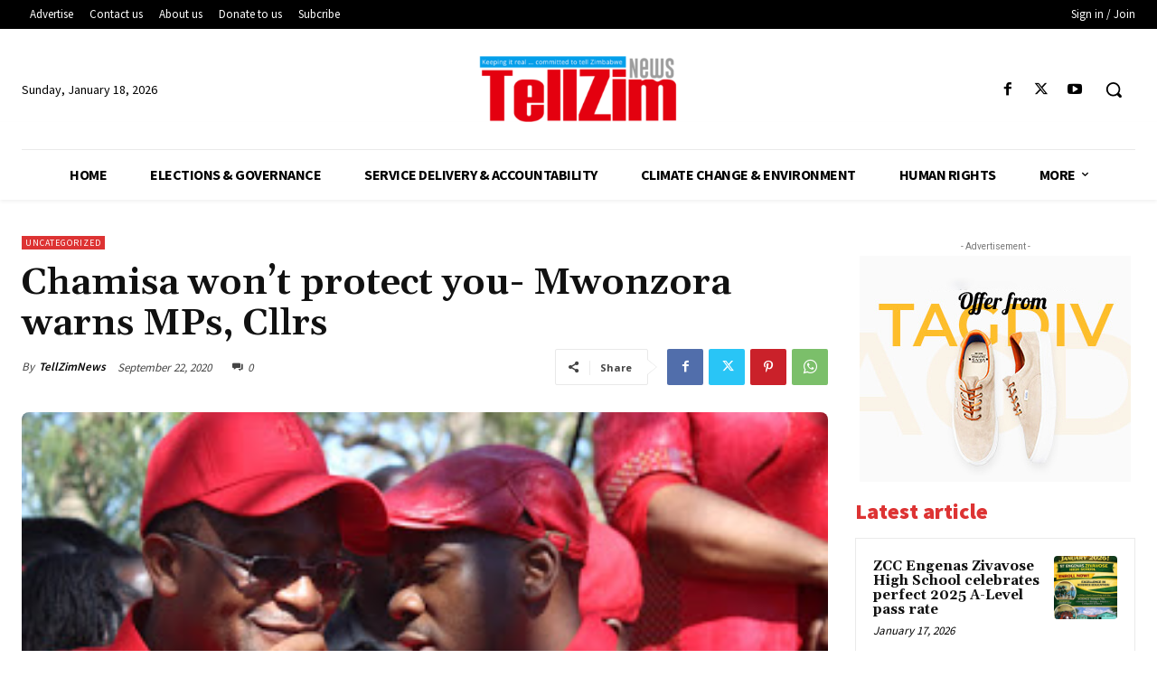

--- FILE ---
content_type: text/html; charset=utf-8
request_url: https://www.google.com/recaptcha/api2/aframe
body_size: 264
content:
<!DOCTYPE HTML><html><head><meta http-equiv="content-type" content="text/html; charset=UTF-8"></head><body><script nonce="irhpD4GiASbGLS24JdkJCg">/** Anti-fraud and anti-abuse applications only. See google.com/recaptcha */ try{var clients={'sodar':'https://pagead2.googlesyndication.com/pagead/sodar?'};window.addEventListener("message",function(a){try{if(a.source===window.parent){var b=JSON.parse(a.data);var c=clients[b['id']];if(c){var d=document.createElement('img');d.src=c+b['params']+'&rc='+(localStorage.getItem("rc::a")?sessionStorage.getItem("rc::b"):"");window.document.body.appendChild(d);sessionStorage.setItem("rc::e",parseInt(sessionStorage.getItem("rc::e")||0)+1);localStorage.setItem("rc::h",'1768707079121');}}}catch(b){}});window.parent.postMessage("_grecaptcha_ready", "*");}catch(b){}</script></body></html>